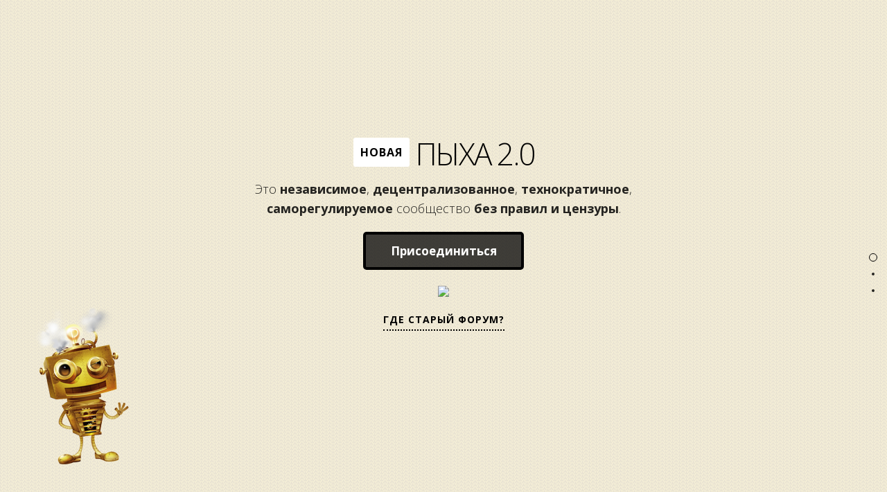

--- FILE ---
content_type: text/html; charset=utf-8
request_url: https://pyha.ru/
body_size: 3407
content:
<!doctype html>
<html>
<head>
    <meta charset="utf-8">
    <title>ПЫХА</title>
    <meta name="title" content="ПЫХА">
    <meta name="description" content="Это пыха, детка">
    <meta name="author" content="ПЫХА">
    <meta name="viewport" content="initial-scale=1, width=device-width, maximum-scale=1, minimum-scale=1, user-scalable=no, minimal-ui">
    <meta name="apple-mobile-web-app-capable" content="yes">

    <meta content="/static/img/logof.png" property="og:image">
    <link rel="image_src" href="/static/img/logof.png">
    <link rel="shortcut icon" href="/static/img/favicon.ico">

    <link href="https://fonts.googleapis.com/css?family=Open+Sans:300,400,700&subset=latin,cyrillic-ext" rel="stylesheet" type="text/css">

    <link rel="stylesheet" href="/static/CACHE/css/477f5a806520.css" type="text/css" />

    <script type="text/javascript" src="/static/CACHE/js/6930305eb5c3.js"></script>
</head>
<body>

<div class="wrapper">
    <div class="main">

        <section class="page1">
            <div class="page_container short very-short">

                <h1><strong>Новая</strong> ПЫХА 2.0</h1>

                <h2>
                    Это
                    <strong>независимое</strong>,
                    <strong>децентрализованное</strong>,
                    <strong>технократичное</strong>,
                    <strong>саморегулируемое</strong>
                    сообщество
                    <strong>без правил и цензуры</strong>.
                </h2>

                

                <div class="btns">

                    <a class="reload" href="/forum/">Присоединиться</a>

                    <br><br>

                    <a href="https://pyha-slack.herokuapp.com/"><img src="https://pyha-slack.herokuapp.com/badge.svg"></a>

                    
                        <p class="text-btn">
                            <a href="/forum/topic/7628">Где старый форум?</a>
                        </p>
                    

                </div>

            </div>
        </section>

        <section class="page2">
            <div class="page_container">

                <h1>Сейчас в эфире</h1>

                
                    <code>
                        <div class="orange">
                            <a href="/forum/board/8017">Паяем - хуяем! </a>
                            &rarr;
                            <a href="/forum/topic/15563.msg219054" class="t">Онлайн-курсы по дизайну — доступно в складчину</a>
                            &star;
                            302 дня назад
                        </div>
                        <div class="blue">
                            <a href="/forum/topic/15563.1#msg219054" title="Показать полный текст">
                                Складчик купить курсы. Складчик - это уникальная возможность для людей приобрести дорогостоящие курсы по сниженной цене. Этот сервис позволяет объединять несколько человек, чтобы вместе собрать необходимую сумму на покупку определенного курса. Таким образом, каждый участник сможет Складчик орг - ...
                            </a>
                        </div>
                    </code>
                
                    <code>
                        <div class="orange">
                            <a href="/forum/board/22">Новости</a>
                            &rarr;
                            <a href="/forum/topic/15562.msg219053" class="t">зеркало Vavada</a>
                            &star;
                            302 дня назад
                        </div>
                        <div class="blue">
                            <a href="/forum/topic/15562.1#msg219053" title="Показать полный текст">
                                
В последние годы онлайн казино стали неотъемлемой частью индустрии развлечений и азартных игр. Одним из заметных представителей этого сегмента является Vavada casino зеркало, которое зарекомендовало себя как надежная и интересная платформа для фанатов азартных игр.

Казино Вавада было запущено в...
                            </a>
                        </div>
                    </code>
                
                    <code>
                        <div class="orange">
                            <a href="/forum/board/22">Новости</a>
                            &rarr;
                            <a href="/forum/topic/15561.msg219052" class="t">Starda Casino</a>
                            &star;
                            302 дня назад
                        </div>
                        <div class="blue">
                            <a href="/forum/topic/15561.1#msg219052" title="Показать полный текст">
                                
Старда Казино — это современный онлайн-игровой портал, предлагающий увлекательный мир азартных развлечений. Все, кто ищет качественные слоты, карточные игры и ставки на спорт, найдут здесь все необходимое для развлечения и, возможно, выигрыша. Платформа предлагает разнообразный ассортимент слото...
                            </a>
                        </div>
                    </code>
                
                    <code>
                        <div class="orange">
                            <a href="/forum/board/1">PHP для идиотов</a>
                            &rarr;
                            <a href="/forum/topic/15560.msg219051" class="t">Prime Biome Gummies: Honest Reviews and Common Complaints</a>
                            &star;
                            302 дня назад
                        </div>
                        <div class="blue">
                            <a href="/forum/topic/15560.1#msg219051" title="Показать полный текст">
                                
Probiotics are at the heart of Prime Biome Gummies. These live microorganisms help restore balance to the gut microbiome and promote digestive health. Some of the key probiotic strains included in these gummies are:

Lactobacillus acidophilus: Known for supporting digestive health and maintainin...
                            </a>
                        </div>
                    </code>
                
                    <code>
                        <div class="orange">
                            <a href="/forum/board/8008">Общие вопросы программирования</a>
                            &rarr;
                            <a href="/forum/topic/15559.msg219050" class="t">Migrate Maildir Emails to Outlook 2019</a>
                            &star;
                            302 дня назад
                        </div>
                        <div class="blue">
                            <a href="/forum/topic/15559.1#msg219050" title="Показать полный текст">
                                If you want any reliable app to export Maildir files to Outlook format then, CubexSoft Maildir to PST Converter is indispensible to opt for. It enables you to import multiple Maildir to PST very conveniently in one round. This app you may start on any Windows Operating System version. Go for it f...
                            </a>
                        </div>
                    </code>
                
                    <code>
                        <div class="orange">
                            <a href="/forum/board/22">Новости</a>
                            &rarr;
                            <a href="/forum/topic/15558.msg219049" class="t">Banda Casino</a>
                            &star;
                            302 дня назад
                        </div>
                        <div class="blue">
                            <a href="/forum/topic/15558.1#msg219049" title="Показать полный текст">
                                
Добро пожаловать в Банда Казино (Banda Casino) — ваше новое любимое место для азартных игр в интернете! Наш официальный сайт предлагает превосходный выбор игр, эксклюзивные бонусы и невероятные возможности, которые сделают ваш игровой досуг незабываемым. С Казино Banda игровые автоматы вы сможет...
                            </a>
                        </div>
                    </code>
                
                    <code>
                        <div class="orange">
                            <a href="/forum/board/19">Флейм</a>
                            &rarr;
                            <a href="/forum/topic/15555.msg219048" class="t">Дачные хлопоты</a>
                            &star;
                            302 дня назад
                        </div>
                        <div class="blue">
                            <a href="/forum/topic/15555.1#msg219048" title="Показать полный текст">
                                
При выборе садового подрібнювача важно учитывать несколько ключевых факторов, которые помогут вам сделать правильный выбор. Во-первых, определите размер вашего участка и тип растительности, который вы собираетесь перерабатывать. Если у вас большой сад с множеством веток и толстых стеблей, стоит ...
                            </a>
                        </div>
                    </code>
                

            </div>
        </section>

        <section class="page3">
            <div class="page_container">

                <h1>Мы поможем</h1>

                <h2>
                    Флуд навсегда.
                </h2>

                <div class="btns">
                    <a class="reload" href="/forum/topic/1403">Быть в теме</a>

                    <br><br>

                    <a href="https://pyha-slack.herokuapp.com/"><img src="https://pyha-slack.herokuapp.com/badge.svg"></a>

                    <br>

                    <div class="footer-socio">
                        <a href="http://vk.com/pyharu" class="socio-v"></a>
                        <a href="https://twitter.com/pyharu" class="socio-t"></a>
                        <a href="https://www.facebook.com/pyhapyha" class="socio-f"></a>
                        <a href="https://github.com/pyha" class="socio-g"></a>
                        <a href="https://www.youtube.com/user/pyhafly" class="socio-y"></a>
                        <a href="/forum/rss/topics/" class="socio-r"></a>
                    </div>
                </div>

            </div>
        </section>

    </div>
</div>

<script>
    onePageScroll(".main", {
        sectionContainer: "section",
        loop: true,
        responsiveFallback: false
    });
</script>

<script defer src="https://static.cloudflareinsights.com/beacon.min.js/vcd15cbe7772f49c399c6a5babf22c1241717689176015" integrity="sha512-ZpsOmlRQV6y907TI0dKBHq9Md29nnaEIPlkf84rnaERnq6zvWvPUqr2ft8M1aS28oN72PdrCzSjY4U6VaAw1EQ==" data-cf-beacon='{"version":"2024.11.0","token":"fd809f04dd5145d4a3d810689b1aab17","r":1,"server_timing":{"name":{"cfCacheStatus":true,"cfEdge":true,"cfExtPri":true,"cfL4":true,"cfOrigin":true,"cfSpeedBrain":true},"location_startswith":null}}' crossorigin="anonymous"></script>
</body>
</html>


--- FILE ---
content_type: text/css
request_url: https://pyha.ru/static/CACHE/css/477f5a806520.css
body_size: 1484
content:
body,html{margin:0;overflow:hidden;-webkit-transition:opacity 400ms;-moz-transition:opacity 400ms;transition:opacity 400ms}body,.onepage-wrapper,html{display:block;position:static;padding:0;width:100%;height:100%}.onepage-wrapper{width:100%;height:100%;display:block;position:relative;padding:0;-webkit-transform-style:preserve-3d}.onepage-wrapper .ops-section{width:100%;height:100%;position:relative}.onepage-pagination{position:absolute;right:10px;top:50%;z-index:5;list-style:none;margin:0;padding:0}.onepage-pagination li{padding:0;text-align:center}.onepage-pagination li a{padding:10px;width:4px;height:4px;display:block}.onepage-pagination li a:before{content:'';position:absolute;width:4px;height:4px;background:rgba(0,0,0,0.85);border-radius:10px;-webkit-border-radius:10px;-moz-border-radius:10px}.onepage-pagination li a.active:before{width:10px;height:10px;background:none;border:1px solid black;margin-top:-4px;left:8px}.disabled-onepage-scroll,.disabled-onepage-scroll .wrapper{overflow:auto}.disabled-onepage-scroll .onepage-wrapper .ops-section{position:relative!important;top:auto!important}.disabled-onepage-scroll .onepage-wrapper{-webkit-transform:none!important;-moz-transform:none!important;transform:none!important;-ms-transform:none!important;min-height:100%}.disabled-onepage-scroll .onepage-pagination{display:none}body.disabled-onepage-scroll,.disabled-onepage-scroll .onepage-wrapper,html{position:inherit}html{height:100%}a{color:rgba(0,0,0,0.85);text-decoration:none}h1{letter-spacing:-2px;padding:150px 50px;font-size:45px;box-sizing:border-box;-webkit-box-sizing:border-box;-moz-box-sizing:border-box;font-weight:100;color:white;margin:0}h1 span{font-size:26px;margin:0 5px;text-transform:capitalize;background:rgba(0,0,0,0.85);display:inline-block;color:#6D461D;border-radius:5px 5px;-webkit-border-radius:5px 5px;-moz-border-radius:5px 5px;text-shadow:0 2px 8px rgba(0,0,0,0.75);padding:3px 10px}h2{color:#6D461D;font-weight:100;margin-top:0;margin-bottom:10px}code{background:rgba(0,0,0,0.3);border:rgba(0,0,0,0.05) 5px solid;border-radius:5px;color:white;text-align:center;font-size:15px;display:block;padding:5px;width:100%;box-sizing:border-box;-webkit-box-sizing:border-box;-moz-box-sizing:border-box}.clear{width:auto;overflow:hidden;clear:both}@media(max-width:320px),(max-height:320px){.hide-320{display:none!important}}@media(max-width:500px){.hide-500{display:none!important}}@media(max-width:500px){.block-500{display:block!important}}.btns{margin:10px auto;clear:both;text-align:center;max-width:435px;width:100%}.btns .reload{display:inline-block;padding:.7em;width:200px;border:4px solid #000;border-radius:5px;-moz-border-radius:5px;-webkit-border-radius:5px;color:#fff;background:rgba(3,3,3,0.75);text-decoration:none;line-height:140%;font-size:17px;font-family:open sans;font-weight:bold}.btns .reload:hover{background:#444}.btns a{text-align:center}.credit{text-align:center;color:rgba(0,0,0,0.5);padding:10px;max-width:410px;font-style:italic;opacity:.7;clear:both;margin:0 auto}.credit a{color:rgba(0,0,0,0.85);text-decoration:none;font-weight:bold;text-align:center}.text-btn{display:block;max-width:450px;margin:10px auto;line-height:250%;font-weight:bold;text-transform:uppercase;letter-spacing:1px;font-size:14px}.text-btn a{color:#000;border-bottom:2px dotted #000;line-height:200%;display:inline-block}@media(max-width:500px){.text-btn{font-size:12px}}.footer-socio{display:inline-block;margin-top:12px;overflow:hidden}.footer-socio span{color:#fdf4a9;font-size:14px;text-transform:uppercase;margin-bottom:16px;display:block}.footer-socio a{float:left;width:32px;height:32px;background:url('/static/img/socio-icons.png?4835b36eebee') 0 0 no-repeat;margin-right:3px;opacity:.5}.footer-socio a:hover{opacity:1}.footer-socio .socio-v{background-position:0 0}.footer-socio .socio-t{background-position:-32px 0}.footer-socio .socio-f{background-position:-64px 0}.footer-socio .socio-g{background-position:-96px 0}.footer-socio .socio-y{background:#fff url('/static/img/socio-youtube.png?4835b36eebee') 0 0 no-repeat}.footer-socio .socio-r{background:url('/static/img/socio-rss.png?4835b36eebee') 0 0 no-repeat}.user{width:90px;height:120px;margin:0 12px;float:left}@media(max-width:500px),(max-height:500px){.user{width:60px;height:90px;margin:0 5px;font-size:12px}}@media(max-width:320px),(max-height:320px){.user{margin:0 8px}}.user .ava{padding:0 0 5px 0}.user .ava img{width:80px;height:80px;display:block;-webkit-box-shadow:0 0 10px rgba(0,0,0,0.2);-moz-box-shadow:0 0 10px rgba(0,0,0,0.2);box-shadow:0 0 10px rgba(0,0,0,0.2);border:5px solid #fff}@media(max-width:500px),(max-height:500px){.user .ava img{width:50px;height:50px}}body{background:#E2E4E7;padding:0;text-align:center;font-family:'open sans';position:relative;margin:0;height:100%;-webkit-font-smoothing:antialiased}.wrapper{height:100%!important;margin:0 auto;overflow:hidden}.main{float:left;width:100%;margin:0 auto}.main section{overflow:hidden}.main section .page_container{position:relative;margin:0 auto;padding:5px;max-width:950px;z-index:3;overflow:hidden}.main section.page1{background:url('/static/img/logof.png?4835b36eebee') no-repeat 50px 90%,url('/static/img/main/sprinkles.png?4835b36eebee') repeat}@media(max-width:500px){.main section.page1{background-position:-50px bottom}}.main section.page1 .page_container{padding-top:5%}.main section.page1 .page_container.short{padding-top:10%}@media(max-width:768px) and (orientation:landscape){.main section.page1 .page_container.short{padding-top:0}}.main section.page1 .page_container.very-short{padding-top:15%}@media(max-width:500px){.main section.page1 .page_container.very-short{padding-top:25%}}.main section.page1 .page_container .clear{max-width:700px;margin:0 auto}.main section.page1 .page_container .users{display:inline-block;width:auto}.main section.page1 h1{max-width:435px;display:block;text-align:center;padding:0;margin:0 auto 5px;font-size:44px;color:black}.main section.page1 h1 strong{text-transform:uppercase;letter-spacing:1px;font-size:16px;padding:10px 10px;display:inline-block;line-height:140%;background:#FFF;border-radius:3px;position:relative;top:-13px}.main section.page1 h2{font-size:18px;display:block;color:rgba(0,0,0,0.85);text-align:center;margin:0 auto 20px;max-width:600px;line-height:160%}@media(max-width:500px),(max-height:500px){.main section.page1 h2{font-size:15px}}.main section.page2{background:url('/static/img/main/green_dust_scratch.png?4835b36eebee') repeat}.main section.page2 code{margin-bottom:10px}@media(max-width:500px){.main section.page2 code{font-size:13px}}.main section.page2 code .orange{color:#FFAD00}.main section.page2 code .orange a{color:#FFAD00}.main section.page2 code .blue{color:#7EC9E6}.main section.page2 code .blue a{color:#7EC9E6}.main section.page2 h1{text-align:center;padding:0;margin:15px 0;font-size:50px;color:white}@media(max-width:500px),(max-height:500px){.main section.page2 h1{font-size:30px;text-align:center}}.main section.page3{background:url('/static/img/main/skulls.png?4835b36eebee') repeat}.main section.page3 .page_container{padding-top:15%;max-width:500px}@media(max-height:500px){.main section.page3 .page_container{padding-top:5%}}.main section.page3 h1{padding:0;font-size:70px;color:black}@media(max-width:500px),(max-height:500px){.main section.page3 h1{font-size:30px;margin-bottom:25px}}.main section.page3 h2{color:rgba(0,0,0,0.85);line-height:160%;font-weight:100;font-size:21px;margin-bottom:0}@media(max-width:500px),(max-height:500px){.main section.page3 h2{font-size:18px}}

--- FILE ---
content_type: application/javascript
request_url: https://pyha.ru/static/CACHE/js/6930305eb5c3.js
body_size: 2319
content:
function onePageScroll(element,options){var defaults={sectionContainer:"section",easing:"ease",animationTime:1000,pagination:true,updateURL:false,keyboard:true,beforeMove:null,afterMove:null,loop:false,responsiveFallback:false},_root=this,settings=Object.extend({},defaults,options),el=document.querySelector(element),sections=document.querySelectorAll(settings.sectionContainer),total=sections.length,status="off",topPos=0,lastAnimation=0,quietPeriod=500,paginationList="",body=document.querySelector("body");this.init=function(){_addClass(el,"onepage-wrapper")
el.style.position="relative";for(var i=0;i<sections.length;i++){_addClass(sections[i],"ops-section")
sections[i].dataset.index=i+1;topPos=topPos+100;if(settings.pagination==true){paginationList+="<li><a data-index='"+(i+1)+"' href='#"+(i+1)+"'></a></li>";}}
_swipeEvents(el);document.addEventListener("swipeDown",function(event){if(!_hasClass(body,"disabled-onepage-scroll"))event.preventDefault();moveUp(el);});document.addEventListener("swipeUp",function(event){if(!_hasClass(body,"disabled-onepage-scroll"))event.preventDefault();moveDown(el);});if(settings.pagination==true){var pagination=document.createElement("ul");pagination.setAttribute("class","onepage-pagination");body.appendChild(pagination)
pagination.innerHTML=paginationList;var posTop=(document.querySelector(".onepage-pagination").offsetHeight/2)*-1;document.querySelector(".onepage-pagination").style.marginTop=posTop;}
if(window.location.hash!=""&&window.location.hash!="#1"){var init_index=window.location.hash.replace("#",""),next=document.querySelector(settings.sectionContainer+"[data-index='"+(init_index)+"']"),next_index=next.dataset.index;_addClass(document.querySelector(settings.sectionContainer+"[data-index='"+init_index+"']"),"active")
_addClass(body,"viewing-page-"+init_index)
if(settings.pagination==true)_addClass(document.querySelector(".onepage-pagination li a"+"[data-index='"+init_index+"']"),"active");if(next){_addClass(next,"active")
if(settings.pagination==true)_addClass(document.querySelector(".onepage-pagination li a"+"[data-index='"+init_index+"']"),"active");body.className=body.className.replace(/\bviewing-page-\d.*?\b/g,'');_addClass(body,"viewing-page-"+next_index)
if(history.replaceState&&settings.updateURL==true){var href=window.location.href.substr(0,window.location.href.indexOf('#'))+"#"+(init_index);history.pushState({},document.title,href);}}
var pos=((init_index-1)*100)*-1;_transformPage(el,settings,pos,init_index);}else{_addClass(document.querySelector(settings.sectionContainer+"[data-index='1']"),"active");_addClass(body,"viewing-page-1");if(settings.pagination==true)_addClass(document.querySelector(".onepage-pagination li a[data-index='1']"),"active");}
_paginationHandler=function(){var page_index=this.dataset.index;moveTo(el,page_index);}
if(settings.pagination==true){var pagination_links=document.querySelectorAll(".onepage-pagination li a");for(var i=0;i<pagination_links.length;i++){pagination_links[i].addEventListener('click',_paginationHandler);}}
_mouseWheelHandler=function(event){event.preventDefault();var delta=event.wheelDelta||-event.detail;if(!_hasClass(body,"disabled-onepage-scroll"))_init_scroll(event,delta);}
document.addEventListener('mousewheel',_mouseWheelHandler);document.addEventListener('DOMMouseScroll',_mouseWheelHandler);if(settings.responsiveFallback!=false){window.onresize=function(){_responsive();}
_responsive();}
_keydownHandler=function(e){var tag=e.target.tagName.toLowerCase();if(!_hasClass(body,"disabled-onepage-scroll")){switch(e.which){case 38:if(tag!='input'&&tag!='textarea')moveUp(el)
break;case 40:if(tag!='input'&&tag!='textarea')moveDown(el)
break;default:return;}}
return false;}
if(settings.keyboard==true){document.onkeydown=_keydownHandler;}
return false;}
_swipeEvents=function(el){var startX,startY;document.addEventListener("touchstart",touchstart);function touchstart(event){var touches=event.touches;if(touches&&touches.length){startX=touches[0].pageX;startY=touches[0].pageY;document.addEventListener("touchmove",touchmove);}}
function touchmove(event){var touches=event.touches;if(touches&&touches.length){event.preventDefault();var deltaX=startX-touches[0].pageX;var deltaY=startY-touches[0].pageY;if(deltaX>=50){var event=new Event('swipeLeft');document.dispatchEvent(event);}
if(deltaX<=-50){var event=new Event('swipeRight');document.dispatchEvent(event);}
if(deltaY>=50){var event=new Event('swipeUp');document.dispatchEvent(event);}
if(deltaY<=-50){var event=new Event('swipeDown');document.dispatchEvent(event);}
if(Math.abs(deltaX)>=50||Math.abs(deltaY)>=50){document.removeEventListener('touchmove',touchmove);}}}};_trim=function(str){return str.replace(/^\s\s*/,'').replace(/\s\s*$/,'');}
_hasClass=function(ele,cls){if(ele.className){return ele.className.match(new RegExp('(\\s|^)'+cls+'(\\s|$)'));}else{return ele.className=cls;}}
_addClass=function(ele,cls){if(!_hasClass(ele,cls))ele.className+=" "+cls;ele.className=_trim(ele.className)}
_removeClass=function(ele,cls){if(_hasClass(ele,cls)){var reg=new RegExp('(\\s|^)'+cls+'(\\s|$)');ele.className=ele.className.replace(reg,' ');}
ele.className=_trim(ele.className)}
_whichTransitionEvent=function(){var t;var el=document.createElement('fakeelement');var transitions={'transition':'transitionend','OTransition':'oTransitionEnd','MozTransition':'transitionend','WebkitTransition':'webkitTransitionEnd'}
for(t in transitions){if(el.style[t]!==undefined){return transitions[t];}}}
_scrollTo=function(element,to,duration){if(duration<0)return;var difference=to-element.scrollTop;var perTick=difference/duration*10;setTimeout(function(){element.scrollTop=element.scrollTop+perTick;if(element.scrollTop==to)return;_scrollTo(element,to,duration-10);},10);}
_transformPage=function(el2,settings,pos,index,next_el){if(typeof settings.beforeMove=='function')settings.beforeMove(index,next_el);var transformCSS="-webkit-transform: translate3d(0, "+pos+"%, 0); -webkit-transition: -webkit-transform "+settings.animationTime+"ms "+settings.easing+"; -moz-transform: translate3d(0, "+pos+"%, 0); -moz-transition: -moz-transform "+settings.animationTime+"ms "+settings.easing+"; -ms-transform: translate3d(0, "+pos+"%, 0); -ms-transition: -ms-transform "+settings.animationTime+"ms "+settings.easing+"; transform: translate3d(0, "+pos+"%, 0); transition: transform "+settings.animationTime+"ms "+settings.easing+";";el2.style.cssText=transformCSS;var transitionEnd=_whichTransitionEvent();el2.addEventListener(transitionEnd,endAnimation,false);function endAnimation(){if(typeof settings.afterMove=='function')settings.afterMove(index,next_el);el2.removeEventListener(transitionEnd,endAnimation)}}
_responsive=function(){if(document.body.clientWidth<settings.responsiveFallback){_addClass(body,"disabled-onepage-scroll");document.removeEventListener('mousewheel',_mouseWheelHandler);document.removeEventListener('DOMMouseScroll',_mouseWheelHandler);_swipeEvents(el);document.removeEventListener("swipeDown");document.removeEventListener("swipeUp");}else{if(_hasClass(body,"disabled-onepage-scroll")){_removeClass(body,"disabled-onepage-scroll");_scrollTo(document.documentElement,0,2000);}
_swipeEvents(el);document.addEventListener("swipeDown",function(event){if(!_hasClass(body,"disabled-onepage-scroll"))event.preventDefault();moveUp(el);});document.addEventListener("swipeUp",function(event){if(!_hasClass(body,"disabled-onepage-scroll"))event.preventDefault();moveDown(el);});document.addEventListener('mousewheel',_mouseWheelHandler);document.addEventListener('DOMMouseScroll',_mouseWheelHandler);}}
_init_scroll=function(event,delta){var deltaOfInterest=delta,timeNow=new Date().getTime();if(timeNow-lastAnimation<quietPeriod+settings.animationTime){event.preventDefault();return;}
if(deltaOfInterest<0){moveDown(el)}else{moveUp(el)}
lastAnimation=timeNow;}
this.moveDown=function(el3){if(typeof el3=="string")el3=document.querySelector(el3);var index=document.querySelector(settings.sectionContainer+".active").dataset.index,current=document.querySelector(settings.sectionContainer+"[data-index='"+index+"']"),next=document.querySelector(settings.sectionContainer+"[data-index='"+(parseInt(index)+1)+"']");if(!next){if(settings.loop==true){pos=0;next=document.querySelector(settings.sectionContainer+"[data-index='1']");}else{return}}else{pos=(index*100)*-1;}
var next_index=next.dataset.index;_removeClass(current,"active");_addClass(next,"active");if(settings.pagination==true){_removeClass(document.querySelector(".onepage-pagination li a"+"[data-index='"+index+"']"),"active");_addClass(document.querySelector(".onepage-pagination li a"+"[data-index='"+next_index+"']"),"active");}
body.className=body.className.replace(/\bviewing-page-\d.*?\b/g,'');_addClass(body,"viewing-page-"+next_index);if(history.replaceState&&settings.updateURL==true){var href=window.location.href.substr(0,window.location.href.indexOf('#'))+"#"+(parseInt(index)+1);history.pushState({},document.title,href);}
_transformPage(el3,settings,pos,next_index,next);}
this.moveUp=function(el4){if(typeof el4=="string")el4=document.querySelector(el4);var index=document.querySelector(settings.sectionContainer+".active").dataset.index,current=document.querySelector(settings.sectionContainer+"[data-index='"+index+"']"),next=document.querySelector(settings.sectionContainer+"[data-index='"+(parseInt(index)-1)+"']");if(!next){if(settings.loop==true){pos=((total-1)*100)*-1;next=document.querySelector(settings.sectionContainer+"[data-index='"+total+"']");}else{return}}else{pos=((next.dataset.index-1)*100)*-1;}
var next_index=next.dataset.index;_removeClass(current,"active")
_addClass(next,"active")
if(settings.pagination==true){_removeClass(document.querySelector(".onepage-pagination li a"+"[data-index='"+index+"']"),"active");_addClass(document.querySelector(".onepage-pagination li a"+"[data-index='"+next_index+"']"),"active");}
body.className=body.className.replace(/\bviewing-page-\d.*?\b/g,'');_addClass(body,"viewing-page-"+next_index);if(history.replaceState&&settings.updateURL==true){var href=window.location.href.substr(0,window.location.href.indexOf('#'))+"#"+(parseInt(index)-1);history.pushState({},document.title,href);}
_transformPage(el4,settings,pos,next_index,next);}
this.moveTo=function(el5,page_index){if(typeof el5=="string")el5=document.querySelector(el5);var current=document.querySelector(settings.sectionContainer+".active"),next=document.querySelector(settings.sectionContainer+"[data-index='"+(page_index)+"']");if(next){var next_index=next.dataset.index;_removeClass(current,"active");_addClass(next,"active");_removeClass(document.querySelector(".onepage-pagination li a"+".active"),"active");_addClass(document.querySelector(".onepage-pagination li a"+"[data-index='"+(page_index)+"']"),"active");body.className=body.className.replace(/\bviewing-page-\d.*?\b/g,'');_addClass(body,"viewing-page-"+next_index);pos=((page_index-1)*100)*-1;if(history.replaceState&&settings.updateURL==true){var href=window.location.href.substr(0,window.location.href.indexOf('#'))+"#"+(parseInt(page_index)-1);history.pushState({},document.title,href);}
_transformPage(el5,settings,pos,page_index,next);}}
this.init();}
Object.extend=function(orig){if(orig==null)
return orig;for(var i=1;i<arguments.length;i++){var obj=arguments[i];if(obj!=null){for(var prop in obj){var getter=obj.__lookupGetter__(prop),setter=obj.__lookupSetter__(prop);if(getter||setter){if(getter)
orig.__defineGetter__(prop,getter);if(setter)
orig.__defineSetter__(prop,setter);}else{orig[prop]=obj[prop];}}}}
return orig;};